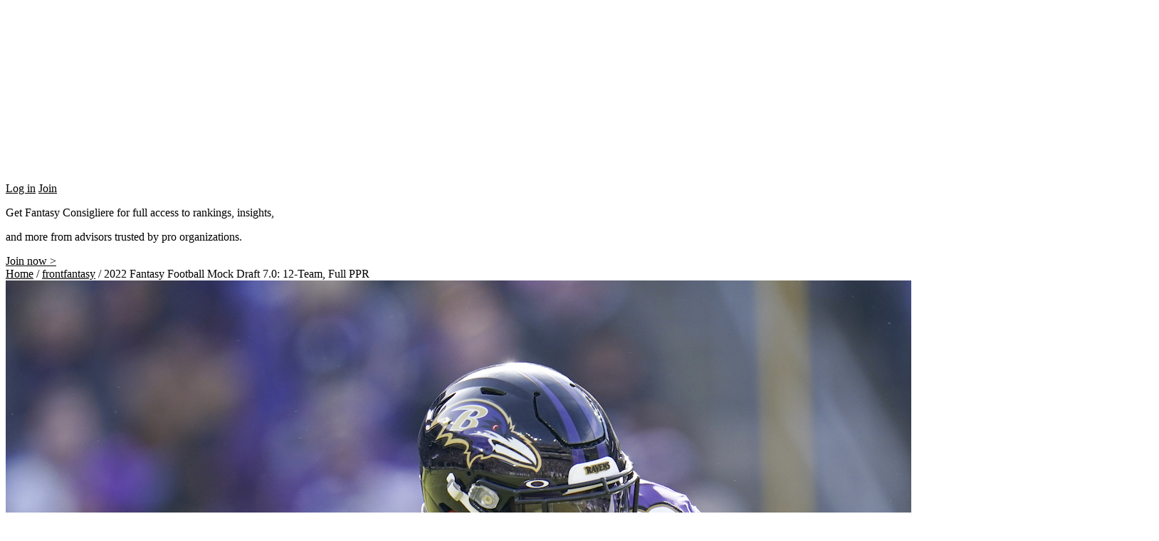

--- FILE ---
content_type: text/html; charset=UTF-8
request_url: https://wolfsports.com/fantasy/2022-fantasy-football-mock-draft-7-0-12-team-full-ppr/
body_size: 20641
content:
<!DOCTYPE html>
<html lang="en-US">
    <head>
        <meta charset="UTF-8">
        <meta name="viewport" content="width=device-width, initial-scale=1.0">
        <link rel="profile" href="http://gmpg.org/xfn/11">
        <link rel="pingback" href="https://wolfsports.com/xmlrpc.php">
        <link href="https://fonts.googleapis.com/css?family=Lobster" rel="stylesheet"> 
        <link href="https://fonts.googleapis.com/css?family=Noto+Sans" rel="stylesheet">
		<link href="https://fonts.googleapis.com/css?family=Lato:400,900" rel="stylesheet">
        		<meta name="twitter:card" content="summary_large_image">
        <meta name="twitter:site" content="@whitewolf">
        <meta name="twitter:title" content="2022 Fantasy Football Mock Draft 7.0: 12-Team, Full PPR">
        <meta name="twitter:description" content="The final fantasy football mock draft of the summer is for a 12-team, Full PPR league using the FantasyPros draft simulator. The previous mocks can be viewed via the links below, and Fantasy Consigliere has members covered for any drafts over the next two weeks.

&nbsp;

Mock 1.0: 12-team, 0.5 PPR

Mock 2.0: 10-team, Full PPR

Mock 3.0: 10-team, Standard

Mock 4.0: 12-team, Superflex PPR

Mock 5.0: 12-Team, 0.5 PPR (3WR)

Mock 6.0: 10-team, 0.5 PPR

&nbsp;

Round 1

1.01: Christian McCaffrey, CAR RB

1.02: Austin Ekeler, LAC RB

1.03: Jonathan Taylor, IND RB

1.04: Derrick Henry, TEN RB

1.05: Najee Harris, PIT RB

1.06: Justin Jefferson, MIN WR

1.07: Cooper Kupp, LAR WR

1.08: Alvin Kamara, NO RB

1.09: Dalvin Cook, MIN RB

1.10: Travis Kelce, KC TE

1.11: Aaron Jones, GB RB

1.12: D’Andre Swift, DET RB

&nbsp;

Thoughts: Kupp being there basically made this a non-decision for me, as he’s arguably worth a top-three pick in full PPR leagues. There seems to be a bit of a tier drop after him in the first round.

&nbsp;

Round 2

2.01: Joe Mixon, CIN RB

2.02: Ja’Marr Chase, CIN RB

2.03: Davante Adams, LV WR

2.04: Stefon Diggs, BUF WR

2.05: Deebo Samuel, SF WR

2.06: Saquon Barkley, NYG RB

2.07: CeeDee Lamb, DAL WR

2.08: Cam Akers, LAR RB

2.09: Mark Andrews, BAL TE

2.10: Leonard Fournette, TB RB

2.11: Breece Hall, NYJ RB

2.12: Mike Evans, TB WR

&nbsp;

Thoughts: The choice was mainly between Barkley and CeeDee Lamb here, but I went with the running back to pair with Kupp. Later in the round, it’s a surprise to see Cam Akers and Breece Hall go in the top 24.

&nbsp;

Round 3

3.01: Nick Chubb, CLE RB

3.02: Tyreek Hill, MIA WR

3.03: Kyle Pitts, ATL TE

3.04: Keenan Allen, LAC WR

3.05: Ezekiel Elliott, DAL RB

3.06: James Conner, ARI RB

3.07: Javonte Williams, DEN RB

3.08: A.J. Brown, PHI WR

3.09: Tee Higgins, CIN WR

3.10: Michael Pittman Jr., IND WR

3.11: Diontae Johnson, PIT WR

3.12: D.J. Moore, CAR WR

&nbsp;

Thoughts: Williams has seen his stock rise again in recent days with Melvin Gordon pointing out that the coaching staff wants him to be the guy in the backfield, so he’s well worth a selection in Round 3 on an offense that should be balanced.

&nbsp;

Round 4

4.01: Jaylen Waddle, MIA WR

4.02: Courtland Sutton, DEN WR

4.03: Terry McLaurin, WAS WR

4.04: Josh Allen, BUF QB

4.05: George Kittle, SF TE

4.06: Allen Robinson, LAR WR

4.07: Dalton Schultz, DAL TE

4.08: JuJu Smith-Schuster, KC WR

4.09: David Montgomery, CHI RB

4.10: Mike Williams, LAC WR

4.11: DK Metcalf, SEA WR

4.12: Michael Thomas, NO WR

&nbsp;

Thoughts: A run at wide receiver limited my options some, but I’m perfectly fine with pairing Allen Robinson and Cooper Kupp. Josh Allen would have been another option if he slipped a couple of picks.

&nbsp;

Round 5

5.01: Elijah Mitchell, SF RB

5.02: Marquise Brown, ARI WR

5.03: Travis Etienne, JAX RB

5.04: Justin Herbert, LAC QB

5.05: Amari Cooper, CLE WR

5.06: Brandin Cooks, HOU WR

5.07: Amon-Ra St. Brown, DET WR

5.08: Cordarrelle Patterson, ATL RB

5.09: J.K. Dobbins, BAL RB

5.10: Antonio Gibson, WAS RB

5.11: Josh Jacobs, LV RB

5.12: Patrick Mahomes, KC QB

&nbsp;

Thoughts: In a full PPR format, I love grabbing St. Brown as my No. 3 wideout—especially behind a couple of stars in Kupp and Robinson. St. Brown had at least eight receptions in each of his final six games as a rookie.

&nbsp;

Round 6

6.01: Jerry Jeudy, DEN WR

6.02: Kyler Murray, ARI QB

6.03: Jalen Hurts, PHI QB

6.04: Rashod Bateman, BAL WR

6.05: Chris Godwin, TB WR

6.06: Lamar Jackson, BAL QB

6.07: Damien Harris, NE RB

6.08: Zach Ertz, ARI TE

6.09: Darnell Mooney, CHI WR

6.10: Drake London, ATL WR

6.11: Darren Waller, LV TE

6.12: T.J. Hockenson, DET TE

&nbsp;

Thoughts: I was considering a quarterback last round, so I’m happy to see Jackson still available. Hopefully he’ll get back to his 2019 form as a passer (36:9 touchdown-interception ratio) with a supporting cast that might better match his skillset.

&nbsp;

Round 7

7.01: Joe Burrow, CIN QB

7.02: Trey Lance, SF QB

7.03: Russell Wilson, DEN QB

7.04: Elijah Moore, NYJ WR

7.05: Dak Prescott, DAL QB

7.06: Tom Brady, TB QB

7.07: AJ Dillon, GB RB

7.08: Aaron Rodgers, GB QB

7.09: Adam Thielen, MIN WR

7.10: Kareem Hunt, CLE RB

7.11: Hunter Renfrow, LV WR

7.12: Gabe Davis, BUF WR

&nbsp;

Thoughts: Dillon seems to always slip in mock drafts for whatever reason, and he got the very slight edge over Gabe Davis based on how the roster is constructed so far.

&nbsp;

Round 8

8.01: Brandon Aiyuk, SF WR

8.02: Rashaad Penny, SEA RB

8.03: Chase Edmonds, MIA RB

8.04: Treylon Burks, TEN WR

8.05: Miles Sanders, PHI RB

8.06: Dallas Goedert, PHI TE

8.07: Tony Pollard, DAL RB

8.08: DeVonta Smith, PHI WR

8.09: Clyde Edwards-Helaire, KC RB

8.10: Christian Kirk, JAX WR

8.11: Dameon Pierce, HOU RB

8.12: Robert Woods, TEN WR

&nbsp;

Thoughts: I’ll end up missing out on DeVonta Smith and Christian Kirk at wide receiver (my targets in Round 9), but Goedert is clearly the best tight end available with a drop off after him at the position.

&nbsp;

Round 9

9.01: Kadarius Toney, NYG WR

9.02: George Pickens, PIT WR

9.03: Skyy Moore, KC WR

9.04: Tyler Lockett, SEA WR

9.05: DeAndre Hopkins, ARI WR

9.06: Devin Singletary, BUF RB

9.07: Allen Lazard, GB WR

9.08: James Robinson, JAX RB

9.09: Chase Claypool, PIT WR

9.10: James Cook, BUF RB

9.11: Garrett Wilson, NYJ WR

9.12: Chris Olave, NO WR

&nbsp;

Thoughts: There are a bunch of wideouts worth considering, and Lazard gets the nod as the likely No. 1 target for Aaron Rodgers; capitalizing on opportunities in scoring territory would make Lazard a great value here.

&nbsp;

Round 10

10.01: Tyler Boyd, CIN WR

10.02: Marquez Valdes-Scantling, KC WR

10.03: Ken Walker III, SEA RB

10.04: Jahan Dotson, WAS WR

10.05: Michael Gallup, DAL WR

10.06: Rhamondre Stevenson, NE RB

10.07: Nyheim Hines, IND RB

10.08: Melvin Gordon, DEN RB

10.09: Michael Carter, NYJ RB

10.10: Brian Robinson Jr., WAS RB

10.11: Darrell Henderson, LAR RB

10.12: Khalil Herbert, CHI RB

&nbsp;

Thoughts: Stevenson in Round 10 is a steal, and he should be boosted slightly in full PPR formats with his pass-catching ability being highlighted this summer.

&nbsp;

Round 11

11.01: Jarvis Landry, NO WR

11.02: Julio Jones, TB WR

11.03: Rondale Moore, ARI WR

11.04: Jakobi Meyers, NE WR

11.05: Russell Gage, TB WR

11.06: Kenny Golladay, NYG WR

11.07: Kenneth Gainwell, PHI RB

11.08: J.D. McKissic, WAS RB

11.09: Rachaad White, TB RB

11.10: DeVante Parker, NE WR

11.11: Corey Davis, NYJ WR

11.12: D.J. Chark, DET WR

&nbsp;

Thoughts: Gainwell is another player that gets boosted in full PPR leagues, and the primary concern about his stock right now would be the Eagles adding another running back as rosters are shuffled around the league.

&nbsp;

Round 12

12.01: David Njoku, CLE RB

12.02: Dawson Knox, BUF TE

12.03: Raheem Mostert, MIA RB

12.04: Cole Kmet, CHI TE

12.05: Derek Carr, LV QB

12.06: Mecole Hardman, KC WR

12.07: Matthew Stafford, LAR QB

12.08: Hunter Henry, NE TE

12.09: Alexander Mattison, MIN RB

12.10: Justin Fields, CHI QB

12.11: Mike Gesicki, MIA TE

12.12: Irv Smith Jr., MIN TE

&nbsp;

Thoughts: He’s getting limited buzz compared to other Kansas City weapons, but Hardman has seen his receptions climb from 26 to 41 to 59 since entering the league. The speedster should get a decent amount of underneath work—along with what he can do down the field—with Tyreek Hill gone.

&nbsp;

Round 13

13.01: Kirk Cousins, MIN QB

13.02: Tua Tagovailoa, MIA QB

13.03: Jamaal Williams, DET RB

13.04: Trevor Lawrence, JAX QB

13.05: Jameis Winston, NO QB

13.06: Ronald Jones II, TB RB

13.07: Isaiah McKenzie, BUF WR

13.08: Van Jefferson, LAR WR

13.09: Isaiah Spiller, LAC RB

13.10: Daniel Jones, NYG QB

13.11: Kenyan Drake, FA RB

13.12: Tyler Allgeier, ATL RB

&nbsp;

Thoughts: McKenzie is a clear starter in the slot for Josh Allen, and he’s still significantly undervalued after a big summer. Whenever in an expanded role on offense, McKenzie has seemed to thrive.

&nbsp;

Round 14

14.01: Mark Ingram, NO RB

14.02: Marlon Mack, HOU RB

14.03: Marvin Jones, JAX WR

14.04: D’Onta Foreman, CAR RB

14.05: Pat Freiermuth, PIT TE

14.06: Jameson Williams, DET WR

14.07: Albert Okwuegbunam, DEN TE

14.08: Darrel Williams, ARI RB

14.09: Bills, BUF D/ST

14.10: Jalen Tolbert, DAL WR

14.11: Isiah Pacheco, KC RB

14.12: Zamir White, LV RB

&nbsp;

Thoughts: I admittedly overlooked Isiah Pacheco still being available, but I’ll be using a printable Fantasy Consigliere cheat sheet for my real drafts to avoid any mistakes. My thinking for Williams is that I can stash him on IR and pick up another player before Week 1.

&nbsp;

Round 15

15.01: Cowboys, DAL D/ST

15.02: Buccaneers, TB D/ST

15.03: Chargers, LAC D/ST

15.04: Jamison Crowder, NYJ WR

15.05: Dolphins, MIA D/ST

15.06: 49ers, SF D/ST

15.07: Colts, IND D/ST

15.08: Rams, LAR D/ST

15.09: Patriots, NE D/ST

15.10: Jaguars, JAX D/ST

15.11: Broncos, DEN D/ST

15.12: Saints, NO D/ST

&nbsp;

Round 16

16.01: Justin Tucker, BAL K

16.02: Matt Gay, LAR K

16.03: Josh Lambo, FA K

16.04: Tyler Bass, BUF K

16.05: Evan McPherson, CIN K

16.06: Daniel Carlson, LV K

16.07: Harris Butker, KC K

16.08: Ryan Succop, TB K

16.09: Matt Prater, ARI K

16.10: Greg Zuerlein, NYJ K

16.11: Younghoe Koo, ATL K

16.12: Brandon McManus, DEN K

&nbsp;
Final Roster
QB: Lamar Jackson, BAL

RB: Saquon Barkley, NYG

RB: Javonte Williams, DEN

WR: Cooper Kupp, LAR

WR: Allen Robinson, LAR

TE: Dallas Goedert, PHI

FLEX: Amon-Ra St. Brown, DET WR

D/ST: Indianapolis Colts

K: Daniel Carlson, LV

BE: AJ Dillon, GB RB

BE: Allen Lazard, GB WR

BE: Rhamondre Stevenson, NE RB

BE: Kenneth Gainwell, PHI RB

BE: Mecole Hardman, KC WR

BE: Isaiah McKenzie, BUF WR

BE: Jameson Williams, DET WR">
        <meta name="twitter:image" content="https://wolfsports.com/wp-content/uploads/2021/11/AP21314650044444.jpg">
        <meta name="twitter:image:height" content="250">
        <meta name="twitter:image:width" content="250">
        <!-- <link rel="stylesheet" href="/font/stylesheet.css" type="text/css" media="screen" /> -->
        <style type='text/css'>.hsc-button-hideshow { font-size: 14px !important; }</style><script type="text/javascript">var hsc_hideshow_print = "<p class='hsc-button hsc-button-hideshow hsc-buttonskin-none' style='text-align:left;' ><a class='hsc-link' id='hsc-btn-hideshow' href='javascript:;'><span>Show Comments</span></a></p>";var hsc_show_button_text = 'Show Comments';var hsc_hide_button_text = 'Hide Comments';var comment_identifier = '#comments';var loadmore_identifier = '.hsc-comment-class';var identifier_type = 'auto';var hide_show = true;var load_more = false;var load_more_animation = 'none';var hide_show_animation = 'none';</script><style type='text/css'>.hsc-button-loadmore { font-size: 14px !important; }</style><script type="text/javascript">var hsc_loadmore_print = "<p class='hsc-button hsc-button-loadmore hsc-buttonskin-none' style='text-align:left;' ><a class='hsc-link' id='hsc-btn-loadmore' href='javascript:;'><span>Load More</span></a></p>";var loadmore_load_number = "3";var comment_identifier = '#comments';var loadmore_identifier = '.hsc-comment-class';var identifier_type = 'auto';var hide_show = true;var load_more = false;var load_more_animation = 'none';var hide_show_animation = 'none';</script><meta name='robots' content='index, follow, max-image-preview:large, max-snippet:-1, max-video-preview:-1' />

	<!-- This site is optimized with the Yoast SEO plugin v26.5 - https://yoast.com/wordpress/plugins/seo/ -->
	<title>2022 Fantasy Football Mock Draft 7.0: 12-Team, Full PPR - Wolf Sports</title>
	<meta name="description" content="Our final fantasy football mock draft of the summer is for a 12-team, full PPR league using the FantasyPros simulator." />
	<link rel="canonical" href="https://wolfsports.com/fantasy/2022-fantasy-football-mock-draft-7-0-12-team-full-ppr/" />
	<meta property="og:locale" content="en_US" />
	<meta property="og:type" content="article" />
	<meta property="og:title" content="2022 Fantasy Football Mock Draft 7.0: 12-Team, Full PPR - Wolf Sports" />
	<meta property="og:description" content="Our final fantasy football mock draft of the summer is for a 12-team, full PPR league using the FantasyPros simulator." />
	<meta property="og:url" content="https://wolfsports.com/fantasy/2022-fantasy-football-mock-draft-7-0-12-team-full-ppr/" />
	<meta property="og:site_name" content="Wolf Sports" />
	<meta property="article:publisher" content="http://facebook.com/wolfsportsofficial" />
	<meta property="article:modified_time" content="2022-08-26T14:55:32+00:00" />
	<meta property="og:image" content="https://wolfsports.com/wp-content/uploads/2021/11/AP21314650044444.jpg" />
	<meta property="og:image:width" content="1620" />
	<meta property="og:image:height" content="1080" />
	<meta property="og:image:type" content="image/jpeg" />
	<meta name="twitter:card" content="summary_large_image" />
	<meta name="twitter:site" content="@wolfsports" />
	<meta name="twitter:label1" content="Est. reading time" />
	<meta name="twitter:data1" content="8 minutes" />
	<!-- / Yoast SEO plugin. -->


<link rel='dns-prefetch' href='//www.googletagmanager.com' />
<link rel='dns-prefetch' href='//code.jquery.com' />
<link rel='dns-prefetch' href='//fonts.googleapis.com' />
<link rel="alternate" type="application/rss+xml" title="Wolf Sports &raquo; Feed" href="https://wolfsports.com/feed/" />
<link rel="alternate" type="application/rss+xml" title="Wolf Sports &raquo; Comments Feed" href="https://wolfsports.com/comments/feed/" />
<link rel="alternate" type="application/rss+xml" title="Wolf Sports &raquo; 2022 Fantasy Football Mock Draft 7.0: 12-Team, Full PPR Comments Feed" href="https://wolfsports.com/fantasy/2022-fantasy-football-mock-draft-7-0-12-team-full-ppr/feed/" />
<link rel="alternate" title="oEmbed (JSON)" type="application/json+oembed" href="https://wolfsports.com/wp-json/oembed/1.0/embed?url=https%3A%2F%2Fwolfsports.com%2Ffantasy%2F2022-fantasy-football-mock-draft-7-0-12-team-full-ppr%2F" />
<link rel="alternate" title="oEmbed (XML)" type="text/xml+oembed" href="https://wolfsports.com/wp-json/oembed/1.0/embed?url=https%3A%2F%2Fwolfsports.com%2Ffantasy%2F2022-fantasy-football-mock-draft-7-0-12-team-full-ppr%2F&#038;format=xml" />
<style id='wp-img-auto-sizes-contain-inline-css' type='text/css'>
img:is([sizes=auto i],[sizes^="auto," i]){contain-intrinsic-size:3000px 1500px}
/*# sourceURL=wp-img-auto-sizes-contain-inline-css */
</style>
<style id='wp-emoji-styles-inline-css' type='text/css'>

	img.wp-smiley, img.emoji {
		display: inline !important;
		border: none !important;
		box-shadow: none !important;
		height: 1em !important;
		width: 1em !important;
		margin: 0 0.07em !important;
		vertical-align: -0.1em !important;
		background: none !important;
		padding: 0 !important;
	}
/*# sourceURL=wp-emoji-styles-inline-css */
</style>
<link rel='stylesheet' id='contact-form-7-css' href='https://wolfsports.com/wp-content/plugins/contact-form-7/includes/css/styles.css?ver=6.1.4' type='text/css' media='all' />
<link rel='stylesheet' id='theme-my-login-css' href='https://wolfsports.com/wp-content/plugins/theme-my-login/assets/styles/theme-my-login.min.css?ver=7.1.14' type='text/css' media='all' />
<link rel='stylesheet' id='if-menu-site-css-css' href='https://wolfsports.com/wp-content/plugins/if-menu/assets/if-menu-site.css?ver=6.9' type='text/css' media='all' />
<link rel='stylesheet' id='wppb_pbpl_css-css' href='https://wolfsports.com/wp-content/plugins/profile-builder/assets/css/placeholder-labels.css?ver=6.9' type='text/css' media='all' />
<link rel='stylesheet' id='jquery-ui-css' href='https://code.jquery.com/ui/1.11.2/themes/smoothness/jquery-ui.css?ver=6.9' type='text/css' media='all' />
<link rel='stylesheet' id='players_style-css' href='https://wolfsports.com/wp-content/themes/snmedia-child/balloon.css?ver=6.9' type='text/css' media='all' />
<link rel='stylesheet' id='animate-css' href='https://wolfsports.com/wp-content/themes/snmedia/css/animate.css?ver=1.0' type='text/css' media='all' />
<link rel='stylesheet' id='font-awesome-v4shim-css' href='https://wolfsports.com/wp-content/plugins/types/vendor/toolset/toolset-common/res/lib/font-awesome/css/v4-shims.css?ver=5.13.0' type='text/css' media='screen' />
<link rel='stylesheet' id='font-awesome-css' href='https://wolfsports.com/wp-content/plugins/types/vendor/toolset/toolset-common/res/lib/font-awesome/css/all.css?ver=5.13.0' type='text/css' media='screen' />
<link rel='stylesheet' id='owl-carousel-css' href='https://wolfsports.com/wp-content/themes/snmedia/css/owl.carousel.css?ver=1.3.3' type='text/css' media='all' />
<link rel='stylesheet' id='nivo-lightbox-css' href='https://wolfsports.com/wp-content/themes/snmedia/css/nivo-lightbox.css?ver=1.3.3' type='text/css' media='all' />
<link rel='stylesheet' id='superfish-css' href='https://wolfsports.com/wp-content/themes/snmedia/css/superfish.css?ver=1.3.3' type='text/css' media='all' />
<link rel='stylesheet' id='total-style-css' href='https://wolfsports.com/wp-content/themes/snmedia-child/style.css?ver=1.0' type='text/css' media='all' />
<style id='total-style-inline-css' type='text/css'>
button,input[type='button'],input[type='reset'],input[type='submit'],.widget-area .widget-title:after,h3#reply-title:after,h3.comments-title:after,.nav-previous a,.nav-next a,.pagination .page-numbers,.ht-main-navigation li:hover > a,.page-template-home-template .ht-main-navigation li:hover > a,.home.blog .ht-main-navigation li:hover > a,.ht-main-navigation .current_page_item > a,.ht-main-navigation .current-menu-item > a,.ht-main-navigation .current_page_ancestor > a,.page-template-home-template .ht-main-navigation .current > a,.home.blog .ht-main-navigation .current > a,.ht-slide-cap-title span,.ht-progress-bar-length,#ht-featured-post-section,.ht-featured-icon,.ht-service-post-wrap:after,.ht-service-icon,.ht-team-social-id a,.ht-counter:after,.ht-counter:before,.ht-testimonial-wrap .owl-carousel .owl-nav .owl-prev,.ht-testimonial-wrap .owl-carousel .owl-nav .owl-next,.ht-blog-read-more a,.ht-cta-buttons a.ht-cta-button1,.ht-cta-buttons a.ht-cta-button2:hover,#ht-back-top:hover,.entry-readmore a,.woocommerce #respond input#submit,.woocommerce a.button,.woocommerce button.button,.woocommerce input.button,.woocommerce ul.products li.product:hover .button,.woocommerce #respond input#submit.alt,.woocommerce a.button.alt,.woocommerce button.button.alt,.woocommerce input.button.alt,.woocommerce nav.woocommerce-pagination ul li a,.woocommerce nav.woocommerce-pagination ul li span,.woocommerce span.onsale,.woocommerce div.product .woocommerce-tabs ul.tabs li.active,.woocommerce #respond input#submit.disabled,.woocommerce #respond input#submit:disabled,.woocommerce #respond input#submit:disabled[disabled],.woocommerce a.button.disabled,.woocommerce a.button:disabled,.woocommerce a.button:disabled[disabled],.woocommerce button.button.disabled,.woocommerce button.button:disabled,.woocommerce button.button:disabled[disabled],.woocommerce input.button.disabled,.woocommerce input.button:disabled,.woocommerce input.button:disabled[disabled],.woocommerce #respond input#submit.alt.disabled,.woocommerce #respond input#submit.alt.disabled:hover,.woocommerce #respond input#submit.alt:disabled,.woocommerce #respond input#submit.alt:disabled:hover,.woocommerce #respond input#submit.alt:disabled[disabled],.woocommerce #respond input#submit.alt:disabled[disabled]:hover,.woocommerce a.button.alt.disabled,.woocommerce a.button.alt.disabled:hover,.woocommerce a.button.alt:disabled,.woocommerce a.button.alt:disabled:hover,.woocommerce a.button.alt:disabled[disabled],.woocommerce a.button.alt:disabled[disabled]:hover,.woocommerce button.button.alt.disabled,.woocommerce button.button.alt.disabled:hover,.woocommerce button.button.alt:disabled,.woocommerce button.button.alt:disabled:hover,.woocommerce button.button.alt:disabled[disabled],.woocommerce button.button.alt:disabled[disabled]:hover,.woocommerce input.button.alt.disabled,.woocommerce input.button.alt.disabled:hover,.woocommerce input.button.alt:disabled,.woocommerce input.button.alt:disabled:hover,.woocommerce input.button.alt:disabled[disabled],.woocommerce input.button.alt:disabled[disabled]:hover,.woocommerce .widget_price_filter .ui-slider .ui-slider-range,.woocommerce-MyAccount-navigation-link a{background:#000000}
a,a:hover,.ht-post-info .entry-date span.ht-day,.entry-categories .fa,.widget-area a:hover,.comment-list a:hover,.no-comments,.ht-site-title a,.woocommerce .woocommerce-breadcrumb a:hover,#total-breadcrumbs a:hover,.ht-featured-link a,.ht-portfolio-cat-name-list .fa,.ht-portfolio-cat-name:hover,.ht-portfolio-cat-name.active,.ht-portfolio-caption a,.ht-team-detail,.ht-counter-icon,.woocommerce ul.products li.product .price,.woocommerce div.product p.price,.woocommerce div.product span.price,.woocommerce .product_meta a:hover,.woocommerce-error:before,.woocommerce-info:before,.woocommerce-message:before{color:#000000}
.ht-main-navigation ul ul,.ht-featured-link a,.ht-counter,.ht-testimonial-wrap .owl-item img,.ht-blog-post,#ht-colophon,.woocommerce ul.products li.product:hover,.woocommerce-page ul.products li.product:hover,.woocommerce #respond input#submit,.woocommerce a.button,.woocommerce button.button,.woocommerce input.button,.woocommerce ul.products li.product:hover .button,.woocommerce #respond input#submit.alt,.woocommerce a.button.alt,.woocommerce button.button.alt,.woocommerce input.button.alt,.woocommerce div.product .woocommerce-tabs ul.tabs,.woocommerce #respond input#submit.alt.disabled,.woocommerce #respond input#submit.alt.disabled:hover,.woocommerce #respond input#submit.alt:disabled,.woocommerce #respond input#submit.alt:disabled:hover,.woocommerce #respond input#submit.alt:disabled[disabled],.woocommerce #respond input#submit.alt:disabled[disabled]:hover,.woocommerce a.button.alt.disabled,.woocommerce a.button.alt.disabled:hover,.woocommerce a.button.alt:disabled,.woocommerce a.button.alt:disabled:hover,.woocommerce a.button.alt:disabled[disabled],.woocommerce a.button.alt:disabled[disabled]:hover,.woocommerce button.button.alt.disabled,.woocommerce button.button.alt.disabled:hover,.woocommerce button.button.alt:disabled,.woocommerce button.button.alt:disabled:hover,.woocommerce button.button.alt:disabled[disabled],.woocommerce button.button.alt:disabled[disabled]:hover,.woocommerce input.button.alt.disabled,.woocommerce input.button.alt.disabled:hover,.woocommerce input.button.alt:disabled,.woocommerce input.button.alt:disabled:hover,.woocommerce input.button.alt:disabled[disabled],.woocommerce input.button.alt:disabled[disabled]:hover,.woocommerce .widget_price_filter .ui-slider .ui-slider-handle{border-color:#000000}
#ht-masthead,.woocommerce-error,.woocommerce-info,.woocommerce-message{border-top-color:#000000}
.nav-next a:after{border-left-color:#000000}
.nav-previous a:after{border-right-color:#000000}
.ht-active .ht-service-icon{box-shadow:0px 0px 0px 2px #FFF,0px 0px 0px 4px #000000}
.woocommerce ul.products li.product .onsale:after{border-color:transparent transparent #000000 #000000}
.woocommerce span.onsale:after{border-color:transparent #000000 #000000 transparent}
.ht-portfolio-caption,.ht-team-member-excerpt,.ht-title-wrap{background:rgba(0,0,0,0.9)}
@media screen and (max-width:1000px){.toggle-bar,.ht-main-navigation .ht-menu{background:#000000}}
/*# sourceURL=total-style-inline-css */
</style>
<link rel='stylesheet' id='total-fonts-css' href='//fonts.googleapis.com/css?family=Pontano+Sans|Oswald:400,700,300&#038;subset=latin,latin-ext' type='text/css' media='all' />
<link rel='stylesheet' id='hsc-css-css' href='https://wolfsports.com/wp-content/plugins/hide-show-comment/assets/css/hsc.css?ver=1.1.5' type='text/css' media='all' />
<link rel='stylesheet' id='hsc-button-skinhide-show-css' href='https://wolfsports.com/wp-content/plugins/hide-show-comment/assets/buttons/hsc-buttonskin-none.css?ver=1.1.5' type='text/css' media='all' />
<link rel='stylesheet' id='hsc-button-skinload-more-css' href='https://wolfsports.com/wp-content/plugins/hide-show-comment/assets/buttons/hsc-buttonskin-none.css?ver=1.1.5' type='text/css' media='all' />
<link rel='stylesheet' id='parent-style-css' href='https://wolfsports.com/wp-content/themes/snmedia/style.css?ver=6.9' type='text/css' media='all' />
<link rel='stylesheet' id='child-style-css' href='https://wolfsports.com/wp-content/themes/snmedia-child/style.css?v=1768662613&#038;ver=6.9' type='text/css' media='all' />
<link rel='stylesheet' id='wppb_stylesheet-css' href='https://wolfsports.com/wp-content/plugins/profile-builder/assets/css/style-front-end.css?ver=3.15.1' type='text/css' media='all' />
<script type="text/javascript" src="https://wolfsports.com/wp-includes/js/jquery/jquery.min.js?ver=3.7.1" id="jquery-core-js"></script>
<script type="text/javascript" src="https://wolfsports.com/wp-includes/js/jquery/jquery-migrate.min.js?ver=3.4.1" id="jquery-migrate-js"></script>
<script type="text/javascript" src="https://wolfsports.com/wp-content/plugins/profile-builder/assets/js/placeholder-labels.js?ver=6.9" id="wppb_pbpl_init-js"></script>
<script type="text/javascript" src="https://wolfsports.com/wp-content/themes/snmedia/js/SmoothScroll.js?ver=1.00" id="smoothscroll-js"></script>
<script type="text/javascript" src="https://wolfsports.com/wp-includes/js/imagesloaded.min.js?ver=5.0.0" id="imagesloaded-js"></script>
<script type="text/javascript" src="https://wolfsports.com/wp-content/themes/snmedia/js/jquery.stellar.js?ver=1.00" id="jquery-stellar-js"></script>

<!-- Google tag (gtag.js) snippet added by Site Kit -->
<!-- Google Analytics snippet added by Site Kit -->
<script type="text/javascript" src="https://www.googletagmanager.com/gtag/js?id=GT-MK5QLG5" id="google_gtagjs-js" async></script>
<script type="text/javascript" id="google_gtagjs-js-after">
/* <![CDATA[ */
window.dataLayer = window.dataLayer || [];function gtag(){dataLayer.push(arguments);}
gtag("set","linker",{"domains":["wolfsports.com"]});
gtag("js", new Date());
gtag("set", "developer_id.dZTNiMT", true);
gtag("config", "GT-MK5QLG5");
//# sourceURL=google_gtagjs-js-after
/* ]]> */
</script>
<script type="text/javascript" src="https://wolfsports.com/wp-content/plugins/hide-show-comment/assets/js/hsc.js?ver=1.1.5" id="hsc-js-js"></script>
<script type="text/javascript" src="https://wolfsports.com/wp-content/themes/snmedia-child/js/superfish.js?ver=6.9" id="sn_superfish-js"></script>
<link rel="https://api.w.org/" href="https://wolfsports.com/wp-json/" /><link rel="EditURI" type="application/rsd+xml" title="RSD" href="https://wolfsports.com/xmlrpc.php?rsd" />
<meta name="generator" content="WordPress 6.9" />
<link rel='shortlink' href='https://wolfsports.com/?p=89045' />
<style>
		#category-posts-2-internal ul {padding: 0;}
#category-posts-2-internal .cat-post-item img {max-width: initial; max-height: initial; margin: initial;}
#category-posts-2-internal .cat-post-author {margin-bottom: 0;}
#category-posts-2-internal .cat-post-thumbnail {margin: 5px 10px 5px 0;}
#category-posts-2-internal .cat-post-item:before {content: ""; clear: both;}
#category-posts-2-internal .cat-post-excerpt-more {display: inline-block;}
#category-posts-2-internal .cat-post-item {list-style: none; margin: 3px 0 10px; padding: 3px 0;}
#category-posts-2-internal .cat-post-current .cat-post-title {font-weight: bold; text-transform: uppercase;}
#category-posts-2-internal [class*=cat-post-tax] {font-size: 0.85em;}
#category-posts-2-internal [class*=cat-post-tax] * {display:inline-block;}
#category-posts-2-internal .cat-post-item:after {content: ""; display: table;	clear: both;}
#category-posts-2-internal .cat-post-item .cat-post-title {overflow: hidden;text-overflow: ellipsis;white-space: initial;display: -webkit-box;-webkit-line-clamp: 2;-webkit-box-orient: vertical;padding-bottom: 0 !important;}
#category-posts-2-internal .cat-post-item:after {content: ""; display: table;	clear: both;}
#category-posts-2-internal .cat-post-thumbnail {display:block; float:left; margin:5px 10px 5px 0;}
#category-posts-2-internal .cat-post-crop {overflow:hidden;display:block;}
#category-posts-2-internal p {margin:5px 0 0 0}
#category-posts-2-internal li > div {margin:5px 0 0 0; clear:both;}
#category-posts-2-internal .dashicons {vertical-align:middle;}
#category-posts-2-internal .cat-post-thumbnail .cat-post-crop img {height: 150px;}
#category-posts-2-internal .cat-post-thumbnail .cat-post-crop img {width: 150px;}
#category-posts-2-internal .cat-post-thumbnail .cat-post-crop img {object-fit: cover; max-width: 100%; display: block;}
#category-posts-2-internal .cat-post-thumbnail .cat-post-crop-not-supported img {width: 100%;}
#category-posts-2-internal .cat-post-thumbnail {max-width:100%;}
#category-posts-2-internal .cat-post-item img {margin: initial;}
</style>
		<meta name="generator" content="Site Kit by Google 1.170.0" /><script type="text/javascript">
           var ajaxurl = "https://wolfsports.com/wp-admin/admin-ajax.php";
         </script><style type="text/css">
@font-face{font-family: 'noto_sansbold';src: url('https://wolfsports.com/wp-content/themes/snmedia-child/font/notosans-bold-webfont.woff2') format('woff2'),url('https://wolfsports.com/wp-content/themes/snmedia-child/font/notosans-bold-webfont.woff') format('woff');font-weight: bold;font-style: normal;}@font-face {font-family: 'noto_sansregular';src: url('https://wolfsports.com/wp-content/themes/snmedia-child/font/notosans-regular-webfont.woff2') format('woff2'),url('https://wolfsports.com/wp-content/themes/snmedia-child/font/notosans-regular-webfont.woff') format('woff');font-weight: normal;font-style: normal;}@font-face {font-family: "BebasNeueRegular";src: url("https://wolfsports.com/wp-content/themes/snmedia-child/font/bebasneue.eot") format("embedded-opentype"), url("https://wolfsports.com/wp-content/themes/snmedia-child/font/bebasneue.woff") format("woff"), url("https://wolfsports.com/wp-content/themes/snmedia-child/font/bebasneue.ttf") format("truetype"), url("bebasneue.svg#BebasNeueRegular") format("svg");}@font-face {font-family: 'corleone_dueregular';src: url('https://wolfsports.com/wp-content/themes/snmedia-child/font/corleonedue-webfont.woff2') format('woff2'), url('https://wolfsports.com/wp-content/themes/snmedia-child/font/corleonedue-webfont.woff') format('woff');font-weight: normal;font-style: normal;}@font-face{font-family: 'ddin_bold';src: url('https://wolfsports.com/wp-content/themes/snmedia-child/font/d-din-bold-webfont.woff2') format('woff2'),url('https://wolfsports.com/wp-content/themes/snmedia-child/font/d-din-bold-webfont.woff') format('woff');font-weight: bold;font-style: normal;}
</style>
<style>.ht-service-left-bg{ background-image:url();}#ht-counter-section{ background-image:url();}#ht-cta-section{ background-image:url();}</style>
<!-- Google AdSense meta tags added by Site Kit -->
<meta name="google-adsense-platform-account" content="ca-host-pub-2644536267352236">
<meta name="google-adsense-platform-domain" content="sitekit.withgoogle.com">
<!-- End Google AdSense meta tags added by Site Kit -->

<!-- Meta Pixel Code -->
<script type='text/javascript'>
!function(f,b,e,v,n,t,s){if(f.fbq)return;n=f.fbq=function(){n.callMethod?
n.callMethod.apply(n,arguments):n.queue.push(arguments)};if(!f._fbq)f._fbq=n;
n.push=n;n.loaded=!0;n.version='2.0';n.queue=[];t=b.createElement(e);t.async=!0;
t.src=v;s=b.getElementsByTagName(e)[0];s.parentNode.insertBefore(t,s)}(window,
document,'script','https://connect.facebook.net/en_US/fbevents.js');
</script>
<!-- End Meta Pixel Code -->
<script type='text/javascript'>var url = window.location.origin + '?ob=open-bridge';
            fbq('set', 'openbridge', '399234287226959', url);
fbq('init', '399234287226959', {}, {
    "agent": "wordpress-6.9-4.1.5"
})</script><script type='text/javascript'>
    fbq('track', 'PageView', []);
  </script><style type="text/css">.recentcomments a{display:inline !important;padding:0 !important;margin:0 !important;}</style><meta name="generator" content="Powered by WPBakery Page Builder - drag and drop page builder for WordPress."/>


<!-- This site is optimized with the Schema plugin v1.7.9.6 - https://schema.press -->
<script type="application/ld+json">{
    "@context": "http://schema.org",
    "@type": "BreadcrumbList",
    "itemListElement": [
        {
            "@type": "ListItem",
            "position": 1,
            "item": {
                "@id": "https://wolfsports.com",
                "name": "Home"
            }
        },
        {
            "@type": "ListItem",
            "position": 2,
            "item": {
                "@id": "https://wolfsports.com/fantasy/",
                "name": "Fantasy"
            }
        },
        {
            "@type": "ListItem",
            "position": 3,
            "item": {
                "@id": "https://wolfsports.com/fantasy/2022-fantasy-football-mock-draft-7-0-12-team-full-ppr/",
                "name": "2022 Fantasy Football Mock Draft 7.0: 12-Team, Full PPR",
                "image": "https://wolfsports.com/wp-content/uploads/2021/11/AP21314650044444.jpg"
            }
        }
    ]
}</script>

<link rel="icon" href="https://wolfsports.com/wp-content/uploads/2018/02/cropped-Wolf-Sports-Favicon-1-32x32.png" sizes="32x32" />
<link rel="icon" href="https://wolfsports.com/wp-content/uploads/2018/02/cropped-Wolf-Sports-Favicon-1-192x192.png" sizes="192x192" />
<link rel="apple-touch-icon" href="https://wolfsports.com/wp-content/uploads/2018/02/cropped-Wolf-Sports-Favicon-1-180x180.png" />
<meta name="msapplication-TileImage" content="https://wolfsports.com/wp-content/uploads/2018/02/cropped-Wolf-Sports-Favicon-1-270x270.png" />
<noscript><style> .wpb_animate_when_almost_visible { opacity: 1; }</style></noscript>        <script type="text/javascript">jQuery(document).ready(function () {jQuery('.mobile-menu').click(function () {jQuery('#ht-site-navigation').toggle();});});</script>
		<!-- <link rel="stylesheet" href="/font/style.css" type="text/css" media="screen" /> -->
		
    </head>
    <body class="wp-singular fantasy-template-default single single-fantasy postid-89045 wp-custom-logo wp-theme-snmedia wp-child-theme-snmedia-child columns-3 wpb-js-composer js-comp-ver-6.7.0 vc_responsive">
				<div class="overlaybody">
        <div id="container" class="headdiv">
			<script>if (navigator.userAgent.indexOf('Safari') != -1 && navigator.userAgent.indexOf('Chrome') == -1) {jQuery('body').addClass('browssafari');}if(navigator.userAgent.indexOf('Mac') > 0 && navigator.userAgent.indexOf('Chrome') > 0){jQuery('body').addClass('mac-chrome');}</script>
            <header>
				<nav class="navbar appmenu">
					<div class="container">
						<div class="logo-area logobox">
                        	<a href="https://wolfsports.com" class="site-logo-link" rel="home">
								<img src="https://wolfsports.com/wp-content/uploads/2024/07/Wolf-Sports-Logo-Dark.svg" class="site-logo" alt="Wolf Sports">
							</a>
                        </div>
						<div class="menubutton">
															<a class="loginbtn" href="https://wolfsports.com/login/">Log in</a>
														<a class="joinbtn " href="https://wolfsports.com/subscribe/">Join</a>
						</div>
						<nav id="navigation-box" class="navigation-box">
						   <div class="toggle-bar"><span></span></div>
						</nav>
					</div>
				</nav>
				
            </header>
        </div>
		<div class="banner-area ">
			<p>Get Fantasy Consigliere for full access to rankings, insights,</p><p>and more from advisors trusted by pro organizations.</p>
			<a href="https://wolfsports.com/subscribe">Join now ></a>
		</div>	
                <div style="clear:both"></div>
         		<style>.banner-content .articles_date{display:none;}</style>
		 <div class="ht-main-header">
	<div class="ht-container">
		<div id="total-breadcrumbs" xmlns:v="http://rdf.data-vocabulary.org/#"><span typeof="v:Breadcrumb"><a rel="v:url" property="v:title" href="https://wolfsports.com">Home</a></span> &#47; <span typeof="v:Breadcrumb"><a rel="v:url" property="v:title" href="https://wolfsports.com/fantasy">frontfantasy</a></span> &#47; <span class="current">2022 Fantasy Football Mock Draft 7.0: 12-Team, Full PPR</span></div>	</div>
</div><!-- .entry-header -->
<div class="ht-container">
	<div id="primary" class="content-area">
		<main id="main" class="site-main">
					<style>.alignnone{width: auto !important;height:auto !important;}.entry-content p{font-weight: 400 !important;font-style: normal !important;font-size: 21px !important;line-height: 1.58 !important;letter-spacing: -.003em !important;margin-bottom:0px !important;padding-bottom:0px !important;font-family:Noto serif !important;}.content-post{max-width: 740px !important;padding-left: 20px ;padding-right: 20px ;padding-top:0px !important;}</style>
<article id="post-89045" class="post-89045 fantasy type-fantasy status-publish has-post-thumbnail hentry category-fantasy" style="width:100% !important;">
<div class="article-image">
<img width="1620" height="1080" src="https://wolfsports.com/wp-content/uploads/2021/11/AP21314650044444.jpg" class="attachment-full size-full wp-post-image" alt="" decoding="async" fetchpriority="high" /></div>
<strong class="courtesy-title">AP Photo/Julio Cortez</strong>
	<!-- <div class="pic-credit">
  <p class="pic-courtesy"></p> 
</div>--->
<div class="article_headline ">
<h1 class="ht-main-title-article">2022 Fantasy Football Mock Draft 7.0: 12-Team, Full PPR</h1> 
</div>
<div class="content-post ">
<div class="posted_details">
<p class="article_author" style="font-size:15px !important; padding-bottom:5px !important; line-height:1.88 !important; color:black !important;font-family:'Noto Sans',sans-serif !important;">By <span style="color:#00008B;font-family:'Noto Sans',sans-serif !important;">Owen Brooks</span></p>
<p class="article_date" style="font-size:15px !important; padding-bottom:5px !important;line-height:1.88 !important;font-family:'Noto Sans',sans-serif !important;">August 26, 2022</p>
</div>
 <!-- Load Facebook SDK for JavaScript -->
<br>
	<div class="article_content_full">
	<div class="entry-content ">
		<p>The final fantasy football mock draft of the summer is for a 12-team, Full PPR league using the <a href="https://draftwizard.fantasypros.com/football/mock-draft-simulator/settings/?startOver=Y&amp;teamCount=10&amp;userPos=0&amp;scoring=HALF&amp;post_draft=1">FantasyPros draft simulator</a>. The previous mocks can be viewed via the links below, and <a href="https://wolfsports.com/fantasy-consigliere/">Fantasy Consigliere</a> has members covered for any drafts over the next two weeks.</p>
<p>&nbsp;</p>
<p><a href="https://wolfsports.com/fantasy/2022-fantasy-football-mock-draft-1-0-12-team-0-5-ppr/"><em>Mock 1.0: 12-team, 0.5 PPR</em></a></p>
<p><a href="https://wolfsports.com/fantasy/2022-fantasy-football-mock-draft-2-0-10-team-full-ppr/"><em>Mock 2.0: 10-team, Full PPR</em></a></p>
<p><a href="https://wolfsports.com/fantasy/2022-fantasy-football-mock-draft-3-0-10-team-standard/"><em>Mock 3.0: 10-team, Standard</em></a></p>
<p><a href="https://wolfsports.com/fantasy/2022-fantasy-football-mock-draft-4-0-12-team-superflex-ppr/"><em>Mock 4.0: 12-team, Superflex PPR</em></a></p>
<p><a href="https://wolfsports.com/fantasy/2022-fantasy-football-mock-draft-5-0-12-team-0-5-ppr-3wr/"><em>Mock 5.0: 12-Team, 0.5 PPR (3WR)</em></a></p>
<p><a href="https://wolfsports.com/fantasy/2022-fantasy-football-mock-draft-6-0-10-team-0-5-ppr/"><em>Mock 6.0: 10-team, 0.5 PPR</em></a></p>
<p>&nbsp;</p>
<p><strong>Round 1</strong></p>
<p>1.01: Christian McCaffrey, CAR RB</p>
<p>1.02: Austin Ekeler, LAC RB</p>
<p>1.03: Jonathan Taylor, IND RB</p>
<p>1.04: Derrick Henry, TEN RB</p>
<p>1.05: Najee Harris, PIT RB</p>
<p>1.06: Justin Jefferson, MIN WR</p>
<p><strong><em>1.07: Cooper Kupp, LAR WR</em></strong></p>
<p>1.08: Alvin Kamara, NO RB</p>
<p>1.09: Dalvin Cook, MIN RB</p>
<p>1.10: Travis Kelce, KC TE</p>
<p>1.11: Aaron Jones, GB RB</p>
<p>1.12: D’Andre Swift, DET RB</p>
<p>&nbsp;</p>
<p><strong>Thoughts: </strong>Kupp being there basically made this a non-decision for me, as he’s arguably worth a top-three pick in full PPR leagues. There seems to be a bit of a tier drop after him in the first round.</p>
<p>&nbsp;</p>
<p><strong>Round 2</strong></p>
<p>2.01: Joe Mixon, CIN RB</p>
<p>2.02: Ja’Marr Chase, CIN RB</p>
<p>2.03: Davante Adams, LV WR</p>
<p>2.04: Stefon Diggs, BUF WR</p>
<p>2.05: Deebo Samuel, SF WR</p>
<p><strong><em>2.06: Saquon Barkley, NYG RB</em></strong></p>
<p>2.07: CeeDee Lamb, DAL WR</p>
<p>2.08: Cam Akers, LAR RB</p>
<p>2.09: Mark Andrews, BAL TE</p>
<p>2.10: Leonard Fournette, TB RB</p>
<p>2.11: Breece Hall, NYJ RB</p>
<p>2.12: Mike Evans, TB WR</p>
<p>&nbsp;</p>
<p><strong>Thoughts: </strong>The choice was mainly between Barkley and CeeDee Lamb here, but I went with the running back to pair with Kupp. Later in the round, it’s a surprise to see Cam Akers and Breece Hall go in the top 24.</p>
<p>&nbsp;</p>
<p><strong>Round 3</strong></p>
<p>3.01: Nick Chubb, CLE RB</p>
<p>3.02: Tyreek Hill, MIA WR</p>
<p>3.03: Kyle Pitts, ATL TE</p>
<p>3.04: Keenan Allen, LAC WR</p>
<p>3.05: Ezekiel Elliott, DAL RB</p>
<p>3.06: James Conner, ARI RB</p>
<p><strong><em>3.07: Javonte Williams, DEN RB</em></strong></p>
<p>3.08: A.J. Brown, PHI WR</p>
<p>3.09: Tee Higgins, CIN WR</p>
<p>3.10: Michael Pittman Jr., IND WR</p>
<p>3.11: Diontae Johnson, PIT WR</p>
<p>3.12: D.J. Moore, CAR WR</p>
<p>&nbsp;</p>
<p><strong>Thoughts: </strong>Williams has seen his stock rise again in recent days with Melvin Gordon pointing out that the coaching staff wants him to be the guy in the backfield, so he’s well worth a selection in Round 3 on an offense that should be balanced.</p>
<p>&nbsp;</p>
<p><strong>Round 4</strong></p>
<p>4.01: Jaylen Waddle, MIA WR</p>
<p>4.02: Courtland Sutton, DEN WR</p>
<p>4.03: Terry McLaurin, WAS WR</p>
<p>4.04: Josh Allen, BUF QB</p>
<p>4.05: George Kittle, SF TE</p>
<p><strong><em>4.06: Allen Robinson, LAR WR</em></strong></p>
<p>4.07: Dalton Schultz, DAL TE</p>
<p>4.08: JuJu Smith-Schuster, KC WR</p>
<p>4.09: David Montgomery, CHI RB</p>
<p>4.10: Mike Williams, LAC WR</p>
<p>4.11: DK Metcalf, SEA WR</p>
<p>4.12: Michael Thomas, NO WR</p>
<p>&nbsp;</p>
<p><strong>Thoughts: </strong>A run at wide receiver limited my options some, but I’m perfectly fine with pairing Allen Robinson and Cooper Kupp. Josh Allen would have been another option if he slipped a couple of picks.</p>
<p>&nbsp;</p>
<p><strong>Round 5</strong></p>
<p>5.01: Elijah Mitchell, SF RB</p>
<p>5.02: Marquise Brown, ARI WR</p>
<p>5.03: Travis Etienne, JAX RB</p>
<p>5.04: Justin Herbert, LAC QB</p>
<p>5.05: Amari Cooper, CLE WR</p>
<p>5.06: Brandin Cooks, HOU WR</p>
<p><strong><em>5.07: Amon-Ra St. Brown, DET WR</em></strong></p>
<p>5.08: Cordarrelle Patterson, ATL RB</p>
<p>5.09: J.K. Dobbins, BAL RB</p>
<p>5.10: Antonio Gibson, WAS RB</p>
<p>5.11: Josh Jacobs, LV RB</p>
<p>5.12: Patrick Mahomes, KC QB</p>
<p>&nbsp;</p>
<p><strong>Thoughts: </strong>In a full PPR format, I love grabbing St. Brown as my No. 3 wideout—especially behind a couple of stars in Kupp and Robinson. St. Brown had at least eight receptions in each of his final six games as a rookie.</p>
<p>&nbsp;</p>
<p><strong>Round 6</strong></p>
<p>6.01: Jerry Jeudy, DEN WR</p>
<p>6.02: Kyler Murray, ARI QB</p>
<p>6.03: Jalen Hurts, PHI QB</p>
<p>6.04: Rashod Bateman, BAL WR</p>
<p>6.05: Chris Godwin, TB WR</p>
<p><strong><em>6.06: Lamar Jackson, BAL QB</em></strong></p>
<p>6.07: Damien Harris, NE RB</p>
<p>6.08: Zach Ertz, ARI TE</p>
<p>6.09: Darnell Mooney, CHI WR</p>
<p>6.10: Drake London, ATL WR</p>
<p>6.11: Darren Waller, LV TE</p>
<p>6.12: T.J. Hockenson, DET TE</p>
<p>&nbsp;</p>
<p><strong>Thoughts: </strong>I was considering a quarterback last round, so I’m happy to see Jackson still available. Hopefully he’ll get back to his 2019 form as a passer (36:9 touchdown-interception ratio) with a supporting cast that might better match his skillset.</p>
<p>&nbsp;</p>
<p><strong>Round 7</strong></p>
<p>7.01: Joe Burrow, CIN QB</p>
<p>7.02: Trey Lance, SF QB</p>
<p>7.03: Russell Wilson, DEN QB</p>
<p>7.04: Elijah Moore, NYJ WR</p>
<p>7.05: Dak Prescott, DAL QB</p>
<p>7.06: Tom Brady, TB QB</p>
<p><strong><em>7.07: AJ Dillon, GB RB</em></strong></p>
<p>7.08: Aaron Rodgers, GB QB</p>
<p>7.09: Adam Thielen, MIN WR</p>
<p>7.10: Kareem Hunt, CLE RB</p>
<p>7.11: Hunter Renfrow, LV WR</p>
<p>7.12: Gabe Davis, BUF WR</p>
<p>&nbsp;</p>
<p><strong>Thoughts: </strong>Dillon seems to always slip in mock drafts for whatever reason, and he got the very slight edge over Gabe Davis based on how the roster is constructed so far.</p>
<p>&nbsp;</p>
<p><strong>Round 8</strong></p>
<p>8.01: Brandon Aiyuk, SF WR</p>
<p>8.02: Rashaad Penny, SEA RB</p>
<p>8.03: Chase Edmonds, MIA RB</p>
<p>8.04: Treylon Burks, TEN WR</p>
<p>8.05: Miles Sanders, PHI RB</p>
<p><strong><em>8.06: Dallas Goedert, PHI TE</em></strong></p>
<p>8.07: Tony Pollard, DAL RB</p>
<p>8.08: DeVonta Smith, PHI WR</p>
<p>8.09: Clyde Edwards-Helaire, KC RB</p>
<p>8.10: Christian Kirk, JAX WR</p>
<p>8.11: Dameon Pierce, HOU RB</p>
<p>8.12: Robert Woods, TEN WR</p>
<p>&nbsp;</p>
<p><strong>Thoughts: </strong>I’ll end up missing out on DeVonta Smith and Christian Kirk at wide receiver (my targets in Round 9), but Goedert is clearly the best tight end available with a drop off after him at the position.</p>
<p>&nbsp;</p>
<p><strong>Round 9</strong></p>
<p>9.01: Kadarius Toney, NYG WR</p>
<p>9.02: George Pickens, PIT WR</p>
<p>9.03: Skyy Moore, KC WR</p>
<p>9.04: Tyler Lockett, SEA WR</p>
<p>9.05: DeAndre Hopkins, ARI WR</p>
<p>9.06: Devin Singletary, BUF RB</p>
<p><strong><em>9.07: Allen Lazard, GB WR</em></strong></p>
<p>9.08: James Robinson, JAX RB</p>
<p>9.09: Chase Claypool, PIT WR</p>
<p>9.10: James Cook, BUF RB</p>
<p>9.11: Garrett Wilson, NYJ WR</p>
<p>9.12: Chris Olave, NO WR</p>
<p>&nbsp;</p>
<p><strong>Thoughts: </strong>There are a bunch of wideouts worth considering, and Lazard gets the nod as the likely No. 1 target for Aaron Rodgers; capitalizing on opportunities in scoring territory would make Lazard a great value here.</p>
<p>&nbsp;</p>
<p><strong>Round 10</strong></p>
<p>10.01: Tyler Boyd, CIN WR</p>
<p>10.02: Marquez Valdes-Scantling, KC WR</p>
<p>10.03: Ken Walker III, SEA RB</p>
<p>10.04: Jahan Dotson, WAS WR</p>
<p>10.05: Michael Gallup, DAL WR</p>
<p><strong><em>10.06: Rhamondre Stevenson, NE RB</em></strong></p>
<p>10.07: Nyheim Hines, IND RB</p>
<p>10.08: Melvin Gordon, DEN RB</p>
<p>10.09: Michael Carter, NYJ RB</p>
<p>10.10: Brian Robinson Jr., WAS RB</p>
<p>10.11: Darrell Henderson, LAR RB</p>
<p>10.12: Khalil Herbert, CHI RB</p>
<p>&nbsp;</p>
<p><strong>Thoughts: </strong>Stevenson in Round 10 is a steal, and he should be boosted slightly in full PPR formats with his pass-catching ability being highlighted this summer.</p>
<p>&nbsp;</p>
<p><strong>Round 11</strong></p>
<p>11.01: Jarvis Landry, NO WR</p>
<p>11.02: Julio Jones, TB WR</p>
<p>11.03: Rondale Moore, ARI WR</p>
<p>11.04: Jakobi Meyers, NE WR</p>
<p>11.05: Russell Gage, TB WR</p>
<p>11.06: Kenny Golladay, NYG WR</p>
<p><strong><em>11.07: Kenneth Gainwell, PHI RB</em></strong></p>
<p>11.08: J.D. McKissic, WAS RB</p>
<p>11.09: Rachaad White, TB RB</p>
<p>11.10: DeVante Parker, NE WR</p>
<p>11.11: Corey Davis, NYJ WR</p>
<p>11.12: D.J. Chark, DET WR</p>
<p>&nbsp;</p>
<p><strong>Thoughts: </strong>Gainwell is another player that gets boosted in full PPR leagues, and the primary concern about his stock right now would be the Eagles adding another running back as rosters are shuffled around the league.</p>
<p>&nbsp;</p>
<p><strong>Round 12</strong></p>
<p>12.01: David Njoku, CLE RB</p>
<p>12.02: Dawson Knox, BUF TE</p>
<p>12.03: Raheem Mostert, MIA RB</p>
<p>12.04: Cole Kmet, CHI TE</p>
<p>12.05: Derek Carr, LV QB</p>
<p><strong><em>12.06: Mecole Hardman, KC WR</em></strong></p>
<p>12.07: Matthew Stafford, LAR QB</p>
<p>12.08: Hunter Henry, NE TE</p>
<p>12.09: Alexander Mattison, MIN RB</p>
<p>12.10: Justin Fields, CHI QB</p>
<p>12.11: Mike Gesicki, MIA TE</p>
<p>12.12: Irv Smith Jr., MIN TE</p>
<p>&nbsp;</p>
<p><strong>Thoughts: </strong>He’s getting limited buzz compared to other Kansas City weapons, but Hardman has seen his receptions climb from 26 to 41 to 59 since entering the league. The speedster should get a decent amount of underneath work—along with what he can do down the field—with Tyreek Hill gone.</p>
<p>&nbsp;</p>
<p><strong>Round 13</strong></p>
<p>13.01: Kirk Cousins, MIN QB</p>
<p>13.02: Tua Tagovailoa, MIA QB</p>
<p>13.03: Jamaal Williams, DET RB</p>
<p>13.04: Trevor Lawrence, JAX QB</p>
<p>13.05: Jameis Winston, NO QB</p>
<p>13.06: Ronald Jones II, TB RB</p>
<p>13.07: Isaiah McKenzie, BUF WR</p>
<p>13.08: Van Jefferson, LAR WR</p>
<p>13.09: Isaiah Spiller, LAC RB</p>
<p>13.10: Daniel Jones, NYG QB</p>
<p>13.11: Kenyan Drake, FA RB</p>
<p>13.12: Tyler Allgeier, ATL RB</p>
<p>&nbsp;</p>
<p><strong>Thoughts: </strong>McKenzie is a clear starter in the slot for Josh Allen, and he’s still significantly undervalued after a big summer. Whenever in an expanded role on offense, McKenzie has seemed to thrive.</p>
<p>&nbsp;</p>
<p><strong>Round 14</strong></p>
<p>14.01: Mark Ingram, NO RB</p>
<p>14.02: Marlon Mack, HOU RB</p>
<p>14.03: Marvin Jones, JAX WR</p>
<p>14.04: D’Onta Foreman, CAR RB</p>
<p>14.05: Pat Freiermuth, PIT TE</p>
<p><strong><em>14.06: Jameson Williams, DET WR</em></strong></p>
<p>14.07: Albert Okwuegbunam, DEN TE</p>
<p>14.08: Darrel Williams, ARI RB</p>
<p>14.09: Bills, BUF D/ST</p>
<p>14.10: Jalen Tolbert, DAL WR</p>
<p>14.11: Isiah Pacheco, KC RB</p>
<p>14.12: Zamir White, LV RB</p>
<p>&nbsp;</p>
<p><strong>Thoughts: </strong>I admittedly overlooked Isiah Pacheco still being available, but I’ll be using a <a href="https://wolfsports.com/fantasy-consigliere/">printable Fantasy Consigliere cheat sheet</a> for my real drafts to avoid any mistakes. My thinking for Williams is that I can stash him on IR and pick up another player before Week 1.</p>
<p>&nbsp;</p>
<p><strong>Round 15</strong></p>
<p>15.01: Cowboys, DAL D/ST</p>
<p>15.02: Buccaneers, TB D/ST</p>
<p>15.03: Chargers, LAC D/ST</p>
<p>15.04: Jamison Crowder, NYJ WR</p>
<p>15.05: Dolphins, MIA D/ST</p>
<p>15.06: 49ers, SF D/ST</p>
<p><strong><em>15.07: Colts, IND D/ST</em></strong></p>
<p>15.08: Rams, LAR D/ST</p>
<p>15.09: Patriots, NE D/ST</p>
<p>15.10: Jaguars, JAX D/ST</p>
<p>15.11: Broncos, DEN D/ST</p>
<p>15.12: Saints, NO D/ST</p>
<p>&nbsp;</p>
<p><strong>Round 16</strong></p>
<p>16.01: Justin Tucker, BAL K</p>
<p>16.02: Matt Gay, LAR K</p>
<p>16.03: Josh Lambo, FA K</p>
<p>16.04: Tyler Bass, BUF K</p>
<p>16.05: Evan McPherson, CIN K</p>
<p><strong><em>16.06: Daniel Carlson, LV K</em></strong></p>
<p>16.07: Harris Butker, KC K</p>
<p>16.08: Ryan Succop, TB K</p>
<p>16.09: Matt Prater, ARI K</p>
<p>16.10: Greg Zuerlein, NYJ K</p>
<p>16.11: Younghoe Koo, ATL K</p>
<p>16.12: Brandon McManus, DEN K</p>
<p>&nbsp;</p>
<h2><strong>Final Roster</strong></h2>
<p>QB: Lamar Jackson, BAL</p>
<p>RB: Saquon Barkley, NYG</p>
<p>RB: Javonte Williams, DEN</p>
<p>WR: Cooper Kupp, LAR</p>
<p>WR: Allen Robinson, LAR</p>
<p>TE: Dallas Goedert, PHI</p>
<p>FLEX: Amon-Ra St. Brown, DET WR</p>
<p>D/ST: Indianapolis Colts</p>
<p>K: Daniel Carlson, LV</p>
<p>BE: AJ Dillon, GB RB</p>
<p>BE: Allen Lazard, GB WR</p>
<p>BE: Rhamondre Stevenson, NE RB</p>
<p>BE: Kenneth Gainwell, PHI RB</p>
<p>BE: Mecole Hardman, KC WR</p>
<p>BE: Isaiah McKenzie, BUF WR</p>
<p>BE: Jameson Williams, DET WR</p>
	</div><!-- .entry-content -->
</div>
</div>
</article><!-- #post-## -->			<div class="content-post">
						</div>
				</main><!-- #main -->
	</div><!-- #primary --> 
</div>
	<footer class="footer">
		<div class="footer-bg">
            <div class="container">
			                <div class="footer-menu">
                	<ul class="footer-menu-list">
					                		<li style="margin-left: 0;"><a href="https://wolfsports.com/about-us/">About Us</a></li>
                        <li><a href="https://wolfsports.com/contact-us/">Contact Us</a></li>
                		<li><a href="https://wolfsports.com/company-timeline/">Company Timeline</a></li>
				<li><a href="https://wolfsports.com/fantasy-consigliere/">Fantasy Consigliere</a></li>
                		<li><a href="https://wolfsports.com/privacy-policy/">Privacy Policy</a></li>
                		<li><a href="https://wolfsports.com/terms-and-conditions/">Terms of Use</a></li>
						                	</ul>
                </div>
				                <div class="copyright">
                    &copy; Wolf Sports Media Group LLC. All Rights Reserved. 
                </div>
				                <div class="footer-social-icons">
                	<ul class="footer-icon-list">
                		<!---<li><a href="https://twitter.com/wolfsports" target="_blank"><i class="fa fa-twitter"></i></a></li>
						<li><a href="https://www.facebook.com/wolfsportsofficial" target="_blank"><i class="fa fa-facebook"></i></a></li>
						<li><a href="https://www.Instagram.com/wolfsportsofficial" target="_blank"><i class="fa fa-instagram"></i></a></li> --->
                		<li><a href="mailto:contact@wolfsports.com" target="_blank"><i class="fa fa-envelope"></i></a></li>
                	</ul>
                </div>
            </div>
           </div>
    </footer>
</div>
<a href="javascript:void()" class="closemenu"></a>
<div class="sn-menu sn-container"><ul id="menu-mobile" class="sn-clearfix"><li id="menu-item-102875" class="closemenu menu-item menu-item-type-custom menu-item-object-custom menu-item-102875"><a href="#">X</a></li>
<li id="menu-item-103444" class="menu-item menu-item-type-tml_action menu-item-object-login menu-item-103444"><a href="https://wolfsports.com/login/">Login</a></li>
<li id="menu-item-102227" class="menu-item menu-item-type-post_type menu-item-object-page menu-item-102227"><a href="https://wolfsports.com/register/">Create Account</a></li>
<li id="menu-item-102225" class="yellowcl menu-item menu-item-type-post_type menu-item-object-page menu-item-102225"><a href="https://wolfsports.com/fantasy-consigliere/">Fantasy Consigliere</a></li>
<li id="menu-item-102235" class="menu-item menu-item-type-post_type menu-item-object-page menu-item-102235"><a href="https://wolfsports.com/nfl/">NFL</a></li>
<li id="menu-item-102234" class="menu-item menu-item-type-post_type menu-item-object-page menu-item-102234"><a href="https://wolfsports.com/fantasy-football/">Fantasy Football</a></li>
<li id="menu-item-102869" class="menu-item menu-item-type-post_type menu-item-object-page menu-item-102869"><a href="https://wolfsports.com/fantasy-football-projections/">Fantasy Projections</a></li>
<li id="menu-item-102226" class="menu-item menu-item-type-post_type menu-item-object-page menu-item-102226"><a href="https://wolfsports.com/fantasy-analytics/">Fantasy Analytics</a></li>
<li id="menu-item-102231" class="menu-item menu-item-type-post_type menu-item-object-page menu-item-102231"><a href="https://wolfsports.com/college-football/">College Football</a></li>
<li id="menu-item-102229" class="menu-item menu-item-type-post_type menu-item-object-page menu-item-102229"><a href="https://wolfsports.com/technology/">Technology</a></li>
<li id="menu-item-102233" class="menu-item menu-item-type-post_type menu-item-object-page menu-item-102233"><a href="https://wolfsports.com/entertainment/">Entertainment</a></li>
<li id="menu-item-102232" class="menu-item menu-item-type-post_type menu-item-object-page menu-item-102232"><a href="https://wolfsports.com/game-of-thrones/">Game of Thrones</a></li>
<li id="menu-item-102230" class="menu-item menu-item-type-post_type menu-item-object-page menu-item-102230"><a href="https://wolfsports.com/other/">Other Sports</a></li>
<li id="menu-item-102870" class="menu-item menu-item-type-custom menu-item-object-custom menu-item-102870"><a href="https://wolfsports.com/search/">Search</a></li>
<li id="menu-item-102874" class="blankmenu menu-item menu-item-type-custom menu-item-object-custom menu-item-102874"><a href="#">blank</a></li>
<li id="menu-item-102871" class="menu-item menu-item-type-custom menu-item-object-custom menu-item-102871"><a target="_blank" href="https://podcasts.apple.com/us/podcast/the-fantasy-consigliere-podcast/id1585034423">Fantasy Podcast</a></li>
<li id="menu-item-102872" class="menu-item menu-item-type-custom menu-item-object-custom menu-item-102872"><a target="_blank" href="https://podcasts.apple.com/us/podcast/the-wolf-sports-show/id1585246845">NFL Podcast</a></li>
<li id="menu-item-102873" class="menu-item menu-item-type-custom menu-item-object-custom menu-item-102873"><a target="_blank" href="https://newsletter.wolfsports.com/">Wolf Sports Weekly</a></li>
</ul></div><script>
jQuery(function(){
	

	/////////////////////
	jQuery('.comment-respond').html('<h3 class="comment-reply-title">The comment section is now closed.</h3>')
	jQuery('.comment-respond').css('display','block');

	//payment option selection
	jQuery('.radio-container').click(function() {
		if(!jQuery(this).hasClass('radio-container-selected')){
			id = jQuery(this).attr('id');
			jQuery('.radio-container').removeClass('radio-container-selected');
			jQuery('.plan-card-radio-button').removeClass('pcrbutton');
			jQuery(this).addClass('radio-container-selected');
			//add dot and remove dot class
				jQuery('.plan-card-radio-button').addClass('pcrbutton');
				jQuery('#'+id+' .plan-card-radio-button').removeClass('pcrbutton');
			
			//bottom payment boxes
			if(id=='levelbox1'){
				jQuery('.tierboxes').removeClass('tier-active');
				jQuery('#tierbox1').addClass('tier-active'); 
				//jQuery('.gotopay a').attr("href","https://buy.stripe.com/6oE17pdqs5R54hy146");
			}else if(id=='levelbox2'){
				jQuery('.tierboxes').removeClass('tier-active');
				jQuery('#tierbox2').addClass('tier-active'); 
				//jQuery('.gotopay a').attr("href","https://buy.stripe.com/fZeeYf8684N16pG28b");
			}else if(id=='levelbox3'){
				jQuery('.tierboxes').removeClass('tier-active');
				jQuery('#tierbox3').addClass('tier-active'); 
				//jQuery('.gotopay a').attr("href","https://buy.stripe.com/4gwcQ73PSa7ldS8148");
			}else if(id=='levelbox4'){
				jQuery('.tierboxes').removeClass('tier-active');
				jQuery('#tierbox4').addClass('tier-active'); 
				//jQuery('.gotopay a').attr("href","https://buy.stripe.com/bIY3fx1HKdjx5lC8wB");
			}
		}
		//pay now page link
		var chk = jQuery(".radio-container-selected input[name='plan-selector']").val(); 
		if(chk.length>0){
			jQuery('.gotopay a').attr("href","https://wolfsports.com/pay-now"+"?slp="+chk);
		}else{
			jQuery('.gotopay a').attr("href","https://wolfsports.com/pay-now?slp=1");
		}
		
    	});

		jQuery('.tierboxes').click(function() {
				if(!jQuery(this).hasClass('tier-active')){
					id = jQuery(this).attr('id');
					jQuery('.plan-card-radio-button').removeClass('pcrbutton');
					jQuery('.tierboxes').removeClass('tier-active');
					jQuery(this).addClass('tier-active');
					jQuery('.plan-card-radio-button').addClass('pcrbutton');
					//bottom payment boxes
					if(id=='tierbox1'){
						jQuery('.radio-container').removeClass('radio-container-selected');
						jQuery('#levelbox1').addClass('radio-container-selected'); 
						jQuery('#tierbox1').addClass('tier-active');
						jQuery('#levelbox1 .plan-card-radio-button').removeClass('pcrbutton');
						//jQuery('.gotopay a').attr("href","https://buy.stripe.com/6oE17pdqs5R54hy146");
					}else if(id=='tierbox2'){
						jQuery('.radio-container').removeClass('radio-container-selected');
						jQuery('#levelbox2').addClass('radio-container-selected');
						jQuery('#tierbox2').addClass('tier-active'); 
						jQuery('#levelbox2 .plan-card-radio-button').removeClass('pcrbutton');
						//jQuery('.gotopay a').attr("href","https://buy.stripe.com/fZeeYf8684N16pG28b");
					}else if(id=='tierbox3'){
						jQuery('.radio-container').removeClass('radio-container-selected');
						jQuery('#levelbox3').addClass('radio-container-selected');
						jQuery('#tierbox3').addClass('tier-active'); 
						jQuery('#levelbox3 .plan-card-radio-button').removeClass('pcrbutton');
						//jQuery('.gotopay a').attr("href","https://buy.stripe.com/4gwcQ73PSa7ldS8148");
					}else if(id=='tierbox4'){
						jQuery('.radio-container').removeClass('radio-container-selected');
						jQuery('#levelbox4').addClass('radio-container-selected');
						jQuery('#tierbox4').addClass('tier-active'); 
						jQuery('#levelbox4 .plan-card-radio-button').removeClass('pcrbutton');
						//jQuery('.gotopay a').attr("href","https://buy.stripe.com/bIY3fx1HKdjx5lC8wB");
					}
				}
			//pay now page link
			var chk = jQuery(".radio-container-selected input[name='plan-selector']").val(); 
			if(chk.length>0){
				jQuery('.gotopay a').attr("href","https://wolfsports.com/pay-now"+"?slp="+chk);
			}else{
				jQuery('.gotopay a').attr("href","https://wolfsports.com/pay-now?slp=1");
			}
		
    	});
	jQuery("#gotojoin").click(function() {
		jQuery('html, body').animate({
			scrollTop: jQuery(".jtpsectiontwo-txt").offset().top
		}, 2000);
	});
	//
	jQuery(".unsub").click(function(){
		var arrData = [];
		arrData.push({ 
			"user_id" : '0',
		});
		console.log(arrData);
		jQuery.ajax({
			type:'POST',
			url: "https://wolfsports.com/wp-admin/admin-ajax.php",
			dataType: "json",
			data : "action=stripe_dashboard&type="+JSON.stringify(arrData),
			success:function(data){ 
				console.log(data);
				if(data.status == 200){
					window.location.href = data.url;
				}else if(data.status == 101){
					if(jQuery('#wppb_form_general_message').length!==0){
						jQuery(".lleft").append('<p id="wppb_form_general_message" class="wppb-error">'+data.msg+'</p>');
					}
					jQuery('html, body').animate({
						scrollTop: jQuery(".content-post").offset().top - jQuery(".content-post").height()
					}, 2000);
				}else if(data.status == 100){
					if(jQuery('#wppb_form_general_message').length!==0){
						jQuery(".lleft").append('<p id="wppb_form_general_message" class="wppb-error">'+data.msg+'</p>');
					}
					jQuery('html, body').animate({
						scrollTop: jQuery(".content-post").offset().top - jQuery(".content-post").height()
					}, 2000);
				}else{
					if(jQuery('#wppb_form_general_message').length!==0){
						jQuery(".lleft").append('<p id="wppb_form_general_message" class="wppb-error">'+data.msg+'</p>');
					}
					jQuery('html, body').animate({
						scrollTop: jQuery(".content-post").offset().top - jQuery(".content-post").height()
					}, 2000);
					//console.log(data.msg);
				}
			}
		});
	});
	jQuery(".toggle-bar").click(function(){
		jQuery(".sn-menu").toggleClass("menu-open");
		jQuery("body").toggleClass("scrolldisable");
	});
	jQuery(".closemenu").click(function(){  
		jQuery(".sn-menu").removeClass("menu-open");
		jQuery("body").removeClass("scrolldisable");
	});
});




document.addEventListener("DOMContentLoaded", function() {
    // Check if the current page has the class page-id-33396
    if (document.body.classList.contains('page-id-33396')) {
        // Select the logo image
        var logo = document.querySelector('.custom-logo-link img');

        // Check if the logo element exists
        if (logo) {
            // Replace the logo's src attribute with the new logo URL
            logo.src = 'https://wolfsports.com/wp-content/uploads/2024/07/Wolf-Sports-Logo-Dark.svg';

            // Optional: Adjust the width and height if needed
            logo.width = 250; // Change to your desired width
            logo.height = 242; // Change to your desired height
        }
    }
});

</script>
<script type="speculationrules">
{"prefetch":[{"source":"document","where":{"and":[{"href_matches":"/*"},{"not":{"href_matches":["/wp-*.php","/wp-admin/*","/wp-content/uploads/*","/wp-content/*","/wp-content/plugins/*","/wp-content/themes/snmedia-child/*","/wp-content/themes/snmedia/*","/*\\?(.+)"]}},{"not":{"selector_matches":"a[rel~=\"nofollow\"]"}},{"not":{"selector_matches":".no-prefetch, .no-prefetch a"}}]},"eagerness":"conservative"}]}
</script>
<style type="text/css"> 
         /* Hide reCAPTCHA V3 badge */
        .grecaptcha-badge {
        
            visibility: hidden !important;
        
        }
    </style>    <!-- Meta Pixel Event Code -->
    <script type='text/javascript'>
        document.addEventListener( 'wpcf7mailsent', function( event ) {
        if( "fb_pxl_code" in event.detail.apiResponse){
            eval(event.detail.apiResponse.fb_pxl_code);
        }
        }, false );
    </script>
    <!-- End Meta Pixel Event Code -->
        <div id='fb-pxl-ajax-code'></div><script type="text/javascript" src="https://wolfsports.com/wp-includes/js/dist/hooks.min.js?ver=dd5603f07f9220ed27f1" id="wp-hooks-js"></script>
<script type="text/javascript" src="https://wolfsports.com/wp-includes/js/dist/i18n.min.js?ver=c26c3dc7bed366793375" id="wp-i18n-js"></script>
<script type="text/javascript" id="wp-i18n-js-after">
/* <![CDATA[ */
wp.i18n.setLocaleData( { 'text direction\u0004ltr': [ 'ltr' ] } );
//# sourceURL=wp-i18n-js-after
/* ]]> */
</script>
<script type="text/javascript" src="https://wolfsports.com/wp-content/plugins/contact-form-7/includes/swv/js/index.js?ver=6.1.4" id="swv-js"></script>
<script type="text/javascript" id="contact-form-7-js-before">
/* <![CDATA[ */
var wpcf7 = {
    "api": {
        "root": "https:\/\/wolfsports.com\/wp-json\/",
        "namespace": "contact-form-7\/v1"
    }
};
//# sourceURL=contact-form-7-js-before
/* ]]> */
</script>
<script type="text/javascript" src="https://wolfsports.com/wp-content/plugins/contact-form-7/includes/js/index.js?ver=6.1.4" id="contact-form-7-js"></script>
<script type="text/javascript" id="theme-my-login-js-extra">
/* <![CDATA[ */
var themeMyLogin = {"action":"","errors":[]};
//# sourceURL=theme-my-login-js-extra
/* ]]> */
</script>
<script type="text/javascript" src="https://wolfsports.com/wp-content/plugins/theme-my-login/assets/scripts/theme-my-login.min.js?ver=7.1.14" id="theme-my-login-js"></script>
<script type="text/javascript" src="https://wolfsports.com/wp-includes/js/jquery/ui/core.min.js?ver=1.13.3" id="jquery-ui-core-js"></script>
<script type="text/javascript" src="https://wolfsports.com/wp-includes/js/jquery/ui/datepicker.min.js?ver=1.13.3" id="jquery-ui-datepicker-js"></script>
<script type="text/javascript" id="jquery-ui-datepicker-js-after">
/* <![CDATA[ */
jQuery(function(jQuery){jQuery.datepicker.setDefaults({"closeText":"Close","currentText":"Today","monthNames":["January","February","March","April","May","June","July","August","September","October","November","December"],"monthNamesShort":["Jan","Feb","Mar","Apr","May","Jun","Jul","Aug","Sep","Oct","Nov","Dec"],"nextText":"Next","prevText":"Previous","dayNames":["Sunday","Monday","Tuesday","Wednesday","Thursday","Friday","Saturday"],"dayNamesShort":["Sun","Mon","Tue","Wed","Thu","Fri","Sat"],"dayNamesMin":["S","M","T","W","T","F","S"],"dateFormat":"MM d, yy","firstDay":1,"isRTL":false});});
//# sourceURL=jquery-ui-datepicker-js-after
/* ]]> */
</script>
<script type="text/javascript" src="https://wolfsports.com/wp-content/themes/snmedia/js/jquery.nav.js?ver=1.00" id="jquery-nav-js"></script>
<script type="text/javascript" src="https://wolfsports.com/wp-content/themes/snmedia/js/owl.carousel.js?ver=1.00" id="owl-carousel-js"></script>
<script type="text/javascript" src="https://wolfsports.com/wp-content/themes/snmedia/js/isotope.pkgd.js?ver=1.00" id="isotope-pkgd-js"></script>
<script type="text/javascript" src="https://wolfsports.com/wp-content/themes/snmedia/js/nivo-lightbox.js?ver=1.00" id="nivo-lightbox-js"></script>
<script type="text/javascript" src="https://wolfsports.com/wp-content/themes/snmedia/js/wow.js?ver=1.00" id="wow-js"></script>
<script type="text/javascript" src="https://wolfsports.com/wp-content/themes/snmedia/js/odometer.js?ver=1.00" id="odometer-js"></script>
<script type="text/javascript" src="https://wolfsports.com/wp-content/themes/snmedia/js/waypoint.js?ver=1.00" id="waypoint-js"></script>
<script type="text/javascript" id="total-custom-js-extra">
/* <![CDATA[ */
var total_localize = {"template_path":"https://wolfsports.com/wp-content/themes/snmedia"};
//# sourceURL=total-custom-js-extra
/* ]]> */
</script>
<script type="text/javascript" src="https://wolfsports.com/wp-content/themes/snmedia/js/total-custom.js?ver=1.01" id="total-custom-js"></script>
<script id="wp-emoji-settings" type="application/json">
{"baseUrl":"https://s.w.org/images/core/emoji/17.0.2/72x72/","ext":".png","svgUrl":"https://s.w.org/images/core/emoji/17.0.2/svg/","svgExt":".svg","source":{"concatemoji":"https://wolfsports.com/wp-includes/js/wp-emoji-release.min.js?ver=6.9"}}
</script>
<script type="module">
/* <![CDATA[ */
/*! This file is auto-generated */
const a=JSON.parse(document.getElementById("wp-emoji-settings").textContent),o=(window._wpemojiSettings=a,"wpEmojiSettingsSupports"),s=["flag","emoji"];function i(e){try{var t={supportTests:e,timestamp:(new Date).valueOf()};sessionStorage.setItem(o,JSON.stringify(t))}catch(e){}}function c(e,t,n){e.clearRect(0,0,e.canvas.width,e.canvas.height),e.fillText(t,0,0);t=new Uint32Array(e.getImageData(0,0,e.canvas.width,e.canvas.height).data);e.clearRect(0,0,e.canvas.width,e.canvas.height),e.fillText(n,0,0);const a=new Uint32Array(e.getImageData(0,0,e.canvas.width,e.canvas.height).data);return t.every((e,t)=>e===a[t])}function p(e,t){e.clearRect(0,0,e.canvas.width,e.canvas.height),e.fillText(t,0,0);var n=e.getImageData(16,16,1,1);for(let e=0;e<n.data.length;e++)if(0!==n.data[e])return!1;return!0}function u(e,t,n,a){switch(t){case"flag":return n(e,"\ud83c\udff3\ufe0f\u200d\u26a7\ufe0f","\ud83c\udff3\ufe0f\u200b\u26a7\ufe0f")?!1:!n(e,"\ud83c\udde8\ud83c\uddf6","\ud83c\udde8\u200b\ud83c\uddf6")&&!n(e,"\ud83c\udff4\udb40\udc67\udb40\udc62\udb40\udc65\udb40\udc6e\udb40\udc67\udb40\udc7f","\ud83c\udff4\u200b\udb40\udc67\u200b\udb40\udc62\u200b\udb40\udc65\u200b\udb40\udc6e\u200b\udb40\udc67\u200b\udb40\udc7f");case"emoji":return!a(e,"\ud83e\u1fac8")}return!1}function f(e,t,n,a){let r;const o=(r="undefined"!=typeof WorkerGlobalScope&&self instanceof WorkerGlobalScope?new OffscreenCanvas(300,150):document.createElement("canvas")).getContext("2d",{willReadFrequently:!0}),s=(o.textBaseline="top",o.font="600 32px Arial",{});return e.forEach(e=>{s[e]=t(o,e,n,a)}),s}function r(e){var t=document.createElement("script");t.src=e,t.defer=!0,document.head.appendChild(t)}a.supports={everything:!0,everythingExceptFlag:!0},new Promise(t=>{let n=function(){try{var e=JSON.parse(sessionStorage.getItem(o));if("object"==typeof e&&"number"==typeof e.timestamp&&(new Date).valueOf()<e.timestamp+604800&&"object"==typeof e.supportTests)return e.supportTests}catch(e){}return null}();if(!n){if("undefined"!=typeof Worker&&"undefined"!=typeof OffscreenCanvas&&"undefined"!=typeof URL&&URL.createObjectURL&&"undefined"!=typeof Blob)try{var e="postMessage("+f.toString()+"("+[JSON.stringify(s),u.toString(),c.toString(),p.toString()].join(",")+"));",a=new Blob([e],{type:"text/javascript"});const r=new Worker(URL.createObjectURL(a),{name:"wpTestEmojiSupports"});return void(r.onmessage=e=>{i(n=e.data),r.terminate(),t(n)})}catch(e){}i(n=f(s,u,c,p))}t(n)}).then(e=>{for(const n in e)a.supports[n]=e[n],a.supports.everything=a.supports.everything&&a.supports[n],"flag"!==n&&(a.supports.everythingExceptFlag=a.supports.everythingExceptFlag&&a.supports[n]);var t;a.supports.everythingExceptFlag=a.supports.everythingExceptFlag&&!a.supports.flag,a.supports.everything||((t=a.source||{}).concatemoji?r(t.concatemoji):t.wpemoji&&t.twemoji&&(r(t.twemoji),r(t.wpemoji)))});
//# sourceURL=https://wolfsports.com/wp-includes/js/wp-emoji-loader.min.js
/* ]]> */
</script>
</body>
</html></div>